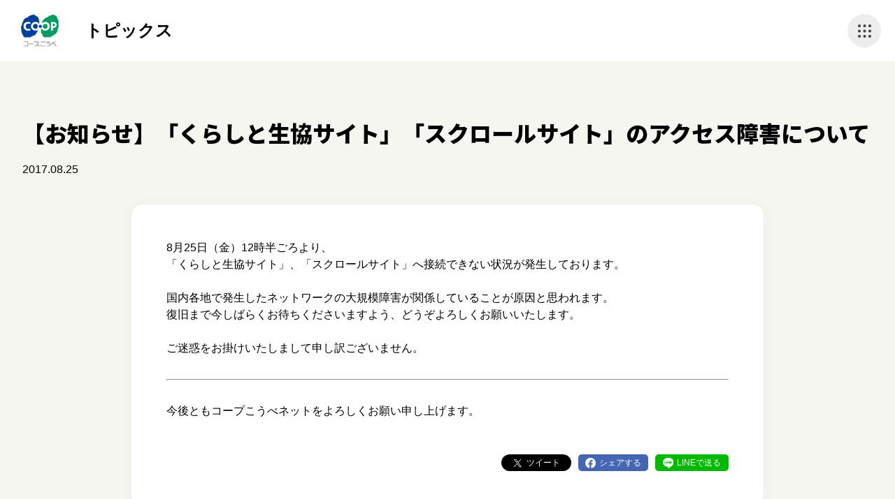

--- FILE ---
content_type: text/html
request_url: https://topics.coop-kobe.net/2017/08/post-1464.html
body_size: 11797
content:
<!DOCTYPE html>
<html lang="ja">
  <head>
  <!-- Google Tag Manager -->
  <script>(function(w,d,s,l,i){w[l]=w[l]||[];w[l].push({'gtm.start':
   new Date().getTime(),event:'gtm.js'});var f=d.getElementsByTagName(s)[0],
   j=d.createElement(s),dl=l!='dataLayer'?'&l='+l:'';j.async=true;j.src=
   'https://www.googletagmanager.com/gtm.js?id='+i+dl;f.parentNode.insertBefore(j,f);
   })(window,document,'script','dataLayer','GTM-MHP4PF');</script>
   <!-- End Google Tag Manager -->
    <!-- head開始直後 ここから-->
    <!-- head開始直後 ここまで-->
    <meta charset="UTF-8">
    <meta http-equiv="X-UA-Compatible" content="IE=edge">
    <meta name="viewport" content="width=device-width, initial-scale=1.0">
    <meta name="format-detection" content="telephone=no">
    <title>【お知らせ】「くらしと生協サイト」「スクロールサイト」のアクセス障害について | トピックス | コープこうべネット</title>
    <meta name="description" content="生活協同組合コープこうべのトピックスのページです。コープこうべネットは安全・安心を大切にする兵庫県の生協が運営するサイトです。個人宅配（こはい）を中心としたネットショッピング、コミュニティのサービスを提供しています。">
	
    <meta property="og:type" content="article">
    <meta property="og:url" content="">
    <meta property="og:site_name" content="コープこうべネット">
    <meta property="og:title" content="【お知らせ】「くらしと生協サイト」「スクロールサイト」のアクセス障害について | トピックス | コープこうべネット">
    <meta property="og:description" content="生活協同組合コープこうべのトピックスのページです。コープこうべネットは安全・安心を大切にする兵庫県の生協が運営するサイトです。個人宅配（こはい）を中心としたネットショッピング、コミュニティのサービスを提供しています。">
    <meta property="og:image" content="/img/ogp.png">
    <meta name="twitter:card" content="summary">
    <meta name="twitter:site" content="@coopkobenet">
    <link rel="icon" href="/img/favicon.ico">
    <link rel="apple-touch-icon" href="/img/apple-touch-icon.png">
    <link href="https://fonts.googleapis.com/css2?family=Noto+Sans+JP:wght@400;500;700;900&amp;family=Roboto:wght@500;900&amp;display=swap" rel="stylesheet">
    <link rel="stylesheet" href="/excludes/ck/bookcd/assets/css/style.css">
    <link rel="stylesheet" href="/css/topics_2023.css">
  </head><!-- head終了直前 ここから-->
  <!-- head終了直前 ここまで-->
  
  <body>
    <!-- body開始直後 ここから-->
    <!-- body開始直後 ここまで-->
        <!-- Google Tag Manager (noscript) -->
        <noscript><iframe src="https://www.googletagmanager.com/ns.html?id=GTM-MHP4PF"
        height="0" width="0" style="display:none;visibility:hidden"></iframe></noscript>
        <!-- End Google Tag Manager (noscript) -->
  
    <div id="fwCms_wrapper">
      <div class="l-wrap">
        <!-- header ここから-->
        <div class="fwCms_box frame_header" frame_id="header">
        <!--本ヘッダー ここから-->
        <header class="l-header">
          <h1 class="l-header__logo">
            <span><a href="https://www.coop-kobe.net/" target="_blank"><img src="/excludes/ck/assets/common/img/logo_coop.png" alt="コープこうべ"></a></span>
            <span><a href="https://topics.coop-kobe.net">トピックス</a></span>
          </h1>
          <div class="l-header__menu">
            <div class="l-header__button"><a class="l-header__button-navi" href="#">ナビゲーションを開く</a></div>
          </div>
          <nav class="l-navi">
            <div class="l-navi__body"><a class="l-navi__close" href="#"></a>
              <div class="l-navi-menu">
                <ul class="l-navi-menu__list">
                  <li class="l-navi-menu__item"><a class="l-navi-menu__link is-beginner" href="https://www.coop-kobe.net/guide/takuhai/index.html" target="_blank">初めての方へ</a></li>
                  <li class="l-navi-menu__item"><a class="l-navi-menu__link is-guide" href="https://www.coop-kobe.net/guide/index.html" target="_blank">ご利用ガイド</a></li>
                  <li class="l-navi-menu__item"><a class="l-navi-menu__link is-faq" href="https://faq.coop-kobe.net/" target="_blank">よくあるご質問</a></li>
                </ul>
              </div>
              <div class="l-navi-main">
                <ul class="l-navi-main__list">
                  <li class="l-navi-main__item"><a class="l-navi-main__link is-book" href="https://www.coop-kobe.net/bookcd/index.html" target="_blank">本・CD・DVD</a></li>
                  <li class="l-navi-main__item"><a class="l-navi-main__link is-gift" href="https://heart-ribbon.coop/shopping/Shop/691kobe/kobe_guide.html" target="_blank">コープのギフト</a></li>
                  <li class="l-navi-main__item"><a class="l-navi-main__link is-futon" href="https://www.coop-kobe-futon.com/" target="_blank">ふとんサービス</a></li>
                  <li class="l-navi-main__item"><a class="l-navi-main__link is-print" href="https://mall.myprint.co.jp/coop/anounce-4001/" target="_blank">はがきプリント</a></li>
                  <li class="l-navi-main__item"><a class="l-navi-main__link is-kyousai" href="https://www.kobe.coop.or.jp/kyosai/" target="_blank">コープ共済</a></li>
                  <li class="l-navi-main__item"><a class="l-navi-main__link is-insurance" href="https://ck.coop-kobe.net/assis/ins/" target="_blank">コープの保険</a></li>
                  <li class="l-navi-main__item"><a class="l-navi-main__link is-electric" href="https://denki.kobe.coop.or.jp/" target="_blank">コープでんき</a></li>
                  <li class="l-navi-main__item"><a class="l-navi-main__link is-maikuru" href="https://maikuru.coop-kobe.net/" target="_blank">夕食宅配「まいくる」</a></li>
                  <li class="l-navi-main__item"><a class="l-navi-main__link is-cleaning" href="https://www.kobe.coop.or.jp/group/coop-kankyo/" target="_blank">コープのおそうじ</a></li>
                  <li class="l-navi-main__item"><a class="l-navi-main__link is-reform" href="https://www.coop-sumai.com/" target="_blank">住まい／リフォーム</a></li>
                  <li class="l-navi-main__item"><a class="l-navi-main__link is-funeral" href="https://ck.coop-kobe.net/cleri/" target="_blank">お葬式（クレリ）</a></li>
                </ul>
                <p class="l-navi-main__more"><a href="#">すべてのサービスを見る</a></p>
              </div>
              <div class="l-navi-banner">
                <ul class="l-navi-banner__list">
                                    <li class="l-navi-banner__item is-wide"><a class="l-navi-banner__link" href="https://www.coop-kobe.net/ckapp/" target="_blank"><img class="l-navi-banner__img" src="/img/bnr_ckapp.png" alt="簡単注文♪イベントやクーポンも♪コープこうべアプリ"></a></li>
                                    <li class="l-navi-banner__item"><a class="l-navi-banner__link" href="https://www.e-kurashi.coop/shop/top/index.html" target="_blank"><img class="l-navi-banner__img" src="/img/bnr_kurashi.png" alt="くらしと生協"></a></li>
                                    <li class="l-navi-banner__item"><a class="l-navi-banner__link" href="https://www.scroll-fan.com/mall" target="_blank"><img class="l-navi-banner__img" src="/img/bnr_scroll.png" alt="GOOD LIFE モール【scroll】"></a></li>               </ul>
              </div>
            </div>
          </nav>
        </header><!--本ヘッダー ここまで-->
        </div>
        </div>
        <!-- header ここから-->
        
        <!-- main ここから-->
        <div class="fwCms_box frame_main" frame_id="main">
          <!-- メインコンポーネント ここから-->


            <main id="topics">
              <div class="topics__topheader">
                <h1 class="topics_post__ttl--top">【お知らせ】「くらしと生協サイト」「スクロールサイト」のアクセス障害について</h1>
                <p class="topics_post__ttl--date">2017.08.25</p>
               </div>

              <div class="topics_post__container">
                <div class="topics_post__main">


                <div class="topics_post__content">
                <p>8月25日（金）12時半ごろより、<br />「くらしと生協サイト」、「スクロールサイト」へ接続できない状況が発生しております。<br /><br />国内各地で発生したネットワークの大規模障害が関係していることが原因と思われます。<br />復旧まで今しばらくお待ちくださいますよう、どうぞよろしくお願いいたします。<br /><br />ご迷惑をお掛けいたしまして申し訳ございません。<br /><br /></p>
<hr />
<p><br />今後ともコープこうべネットをよろしくお願い申し上げます。</p>
                </div>

                <div class="post-sns">
                <a class="icon-twitter" href="//twitter.com/share?text=【お知らせ】「くらしと生協サイト」「スクロールサイト」のアクセス障害について&amp;url=https://topics.coop-kobe.net/2017/08/post-1464.html" rel="nofollow">ツイート</a>
                <a class="icon-fb" href="//www.facebook.com/share.php?u=https://topics.coop-kobe.net/2017/08/post-1464.html">シェアする</a>
                <a class="icon-line" href="//line.me/R/msg/text/?https://topics.coop-kobe.net/2017/08/post-1464.html">LINEで送る</a>        
                </div>



                </div>
              </div>

              <div class="topics-list__action">
              	<div class="topics-list__action-btn"><a href="/"><span>トピックス一覧へ戻る</span></a></div>
              </div>



            </main>
            <!-- //メインコンポーネント-->

        </div><!-- main ここまで -->
        <!-- footer ここから -->
        <div class="fwCms_box frame_footer" frame_id="footer">
          <!-- 本フッター ここから-->
          
          <footer class="l-footer">
          <p class="l-footer__logo"><a href="https://www.kobe.coop.or.jp/" target="_blank"><img src="/excludes/ck/bookcd/assets/img/common/logo_coop_txt.svg" alt=""></a></p>
            <ul class="l-footer__menu">
              <li class="l-footer__item"><a class="l-footer__link" href="https://faq.coop-kobe.net/" target="_blank">よくあるご質問</a></li>
              <li class="l-footer__item"><a class="l-footer__link" href="https://faq.coop-kobe.net/faq_detail.html?id=23&amp;category=28&amp;page=1" target="_blank">お問い合わせ</a></li>
              <li class="l-footer__item"><a class="l-footer__link" href="https://faq.coop-kobe.net/faq_detail.html?id=200&amp;category=22&amp;page=1" target="_blank">個人情報取扱について</a></li>
              <li class="l-footer__item"><a class="l-footer__link" href="https://faq.coop-kobe.net/faq_detail.html?id=204&amp;category=&amp;page=1" target="_blank">特定商取引に基づく表示</a></li>
            </ul><small class="l-footer__copyright">&copy; Consumers Co-operative Kobe</small>
          </footer><!-- 本フッター ここまで-->
          
        </div><!-- footer ここまで-->
        
        
      </div>
    </div>
<script src="/excludes/ck/bookcd/assets/js/lib.js"></script>
<script src="/excludes/ck/bookcd/assets/js/common.js"></script><!-- body終了直前 ここから-->
    <!-- body終了直前 ここまで-->
  </body>
</html>

--- FILE ---
content_type: text/css
request_url: https://topics.coop-kobe.net/css/topics_2023.css
body_size: 14316
content:
body {
  font-family: YakuHanJPs, "Hiragino Kaku Gothic ProN", "Hiragino Sans", Meiryo, "Helvetica Neue", Arial, sans-serif;
}
.cl_red {
  color: #cc0000;
}

.l-header__logo span {
  width: 38px;
}
@media screen and (min-width: 768px), print {
  .l-header__logo span {
    display: block;
    width: 72px;
  }
  .l-header__logo span:nth-child(1) {
    width: 72px;
  }
}
.l-header__logo span + span {
  display: block;
  font-size: 1.5rem;
  margin-left: 12px;
  font-weight: 700;
  color: inherit;
  width: auto;
  text-decoration: none;
}
@media screen and (min-width: 768px), print {
  .l-header__logo span + span {
    margin-left: 20px;
    color: #000;
    font-size: 2.4rem;
  }
}

.l-header__logo span + span a {
  width: auto;
  color: #000;
  text-decoration: none;
}

#topics {
  padding: 30px 0 50px;
  background: #F6F6F1;
}
@media screen and (min-width: 768px), print {
  #topics {
    padding: 60px 30px 80px;
  }
}



@media screen and (min-width: 768px), print {
  .topics__topheader {
      padding: 15px 0 0 0;
      max-width: 1216px;
      margin: 0 auto 32px;
  }
  .topics__topheader:has(+.topics_post__container) {
    max-width: 904px;
  }
}



/* ttl */
.topics__topheader {
  margin-bottom: 15px;
}
@media screen and (min-width: 768px), print {
  .topics__topheader {
    margin-bottom: 38px;
  }
}
.topics__ttl--top {
  padding-left: 20px;
  margin-bottom: 20px;
  font-family: YakuHanJPs, "Noto Sans JP", sans-serif;
  font-size: 2rem;
  line-height: 1.6;
  font-weight: 900;
}
@media screen and (min-width: 768px), print {
  .topics__ttl--top {
    padding-left: 0;
    margin-bottom: 30px;
    font-size: 3.2rem;
  }
}



@media screen and (min-width: 1160px), print {
  #topics .topics__container {
    display: flex;
    max-width: 1216px;
    margin: auto;
  }
}

.topics__main {
  padding: 22px 0 22px;
  background: #FFFFFF;
  box-shadow: 0px 3px 20px rgb(0 0 0 / 5%);
  font-size: 1.6rem;
  line-height: 1.75;
}


@media screen and (min-width: 1160px), print {
  .topics__main {
    width: 74.3421052632%;
    max-width: 904px;
  }
}



@media screen and (min-width: 768px), print {
  .topics__main {
    padding: 40px 0 50px;
    border-radius: 16px;
  }
}



@media screen and (min-width: 768px), print {
  .topics-info__list {
    padding: 0 50px;
  }
}

.topics-info__list-item {
  border-bottom: 1px solid #E8E8E8;
}

.topics-info__list-item:last-child {
  border: none;
}


/* more */
.list li.is-hidden {
  visibility: hidden;
  opacity: 0;
  height: 0;
  margin: 0 10px;
  padding: 0;
  border: none;
}




.topics-info__list-link {
  position: relative;
  top: 0;
  left: 0;
  display: block;
  padding: 15px 30px 15px 0;
  margin: 0 15px;
  text-decoration: none;
}
.topics-info__list-link::after {
  content: "";
  display: block;
  position: absolute;
  top: 50%;
  right: 0;
  width: 14px;
  height: 14px;
  -webkit-transform: translateY(-50%);
          transform: translateY(-50%);
  background: url(/excludes/ck/assets/common/img/icon_arrow-right-neutralgray.svg) center center no-repeat;
  background-size: contain;
}
@media screen and (min-width: 768px), print {
  .topics-info__list-link {
    display: flex;
    align-items: center;
    margin: 0;
    padding: 20px 30px 20px 0;
  }
  .topics-info__list-link::after {
    width: 18px;
    height: 18px;
  }
}

.topics-info__list-date {
  display: block;
  color: #888888;
}
@media screen and (min-width: 768px), print {
  .topics-info__list-date {
    margin-right: 28px;
    width: 110px;
  }
}

.topics-info__list-text {
  display: block;
  margin-top: 4px;
  color: #000000;
}
@media screen and (min-width: 768px), print {
  .topics-info__list-text {
    flex: 1;
    margin: 0;
  }
}


.topics-info__action {
  padding: 0 15px;
  margin: 20px 0 0;
  width: 100%;
}
@media screen and (min-width: 768px), print {
  .topics-info__action {
    padding: 0;
    margin: 30px auto 0;
  }
}

.topics-info__action-btn {
  cursor: pointer;
  margin: auto;
  -webkit-appearance: none;
     -moz-appearance: none;
          appearance: none;
  outline: none;
  display: flex;
  align-items: center;
  justify-content: center;
  position: relative;
  height: 62px;
  width: 100%;
  max-width: 343px;
  border: #4D3E2B solid 2px;
  border-radius: 35px;
  color: #4D3E2B;
  font-size: 1.6rem;
  font-weight: bold;
  font-family: YakuHanJPs, "Noto Sans JP", sans-serif;
  text-decoration: none;
}
.topics-info__action-btn::after {
  margin: 0 0 0 0.5em;
  content: "";
  display: block;
  width: 8px;
  height: 14px;
  -webkit-transform: translateY(12%) rotate(90deg);
          transform: translateY(12%) rotate(90deg);
  background: url(/topics/img/icon_arrow-right.svg) center center no-repeat;
  background-size: contain;
}

.topics__sub {
  padding: 18px 15px 0;
}


@media screen and (min-width: 1160px), print {
  .topics__sub {
    display: block;
    width: 21.3815789474%;
    max-width: 260px;
    margin-left: auto;
    padding: 0;
  }
}

.topics__sub .topics__sub__ttl {
  margin: 0 0 20px;
  padding: 0 0 15px;
  font-size: 1.8rem;
  font-weight: bold;
  border-bottom: 1px solid #E6DFD9;
}
.topics__sub .topics__sub__list {
  font-size: 1.6rem;
}
.topics__sub .topics__sub__list a {
  display: block;
  margin-bottom: 15px;
  color: #000;
  text-decoration: none;
  padding: 5px 15px;
  border-radius: 30px;
}

.topics__sub .topics__sub__list a.current {
  background: #EBEADF;
  color: #453D33;
  font-weight: bold;
  padding: 15px;

}

/* post */
.topics_post__ttl--top {
  padding-left: 20px;
  margin-bottom: 10px;
  font-family: YakuHanJPs, "Noto Sans JP", sans-serif;
  font-size: 2rem;
  line-height: 1.6;
  font-weight: 900;
}
@media screen and (min-width: 768px), print {
  .topics_post__ttl--top {
    padding-left: 0;
    margin-bottom: 15px;
    font-size: 3.2rem;
  }
}
.topics_post__ttl--date {
  font-size: 1.6rem;
  padding-left: 20px;
}
@media screen and (min-width: 768px), print {
  .topics_post__ttl--date {
    padding-left: 0;
  }
}

@media screen and (min-width: 1160px), print {
  .topics_post__container {
    display: flex;
    max-width: 1216px;
    margin: auto;
  }
}

.topics_post__main {
  overflow: hidden;
  border-radius: 0;
  margin-bottom: 30px;
  padding: 22px;
  background: #FFFFFF;
  box-shadow: 0px 3px 20px rgb(0 0 0 / 5%);
}


@media screen and (min-width: 1160px), print {
  .topics_post__main {
    width: 100%;
    max-width: 904px;
    margin: 0 auto 30px;
  }
}
@media screen and (min-width: 768px), print {
  .topics_post__main {
    padding: 50px;
    border-radius: 16px;
  }
}

.topics_post_footer {
  overflow: hidden;
  max-width: 1216px;
  margin: auto;
  padding: 0 15px;
}

.topics_post_footer a {
  position: relative;
  top: 0;
  left: 0;
  font-size: 1.4rem;
  font-weight: bold;
  color: #070707;
  text-decoration: none;
}
.topics_post_footer a.prev {
  float: left;
  padding: 0 0 0 1em;
}
.topics_post_footer a.next {
  float: right;
  padding: 0 1em 0 0;
}
.topics_post_footer a.prev::after {
  content: "";
  display: block;
  position: absolute;
  top: 50%;
  left: 0;
  width: 6px;
  height: 10px;
  background: url(/excludes/ck/assets/common/img/icon_arrow-left.svg) center center no-repeat;
  background-size: contain;
  -webkit-transform: translateY(-50%);
  transform: translateY(-50%);
}
.topics_post_footer a.next::after {
  content: "";
  display: block;
  position: absolute;
  top: 50%;
  right: 0;
  width: 6px;
  height: 10px;
  background: url(/excludes/ck/assets/common/img/icon_arrow-right.svg) center center no-repeat;
  background-size: contain;
  -webkit-transform: translateY(-50%);
  transform: translateY(-50%);
}

@media screen and (min-width: 768px), print {
  .topics_post_footer {
    padding: 0;
  }
}




.topics-list__action {
  padding: 0 15px;
  margin: 20px 0 0;
  width: 100%;
}
@media screen and (min-width: 768px), print {
  .topics-list__action {
    padding: 0;
    margin: 30px auto 0;
  }
}

.topics-list__action-btn {
  cursor: pointer;
  margin: auto;
  -webkit-appearance: none;
     -moz-appearance: none;
          appearance: none;
  outline: none;
  display: flex;
  align-items: center;
  justify-content: center;
  position: relative;
  height: 62px;
  width: 100%;
  max-width: 343px;
  font-family: YakuHanJPs, "Noto Sans JP", sans-serif;
}

.topics-list__action-btn a {
  display: flex;
  justify-content: center;
  align-items: center;
  width: 100%;
  height: 60px;
  background-color: #60523F;
  border: 2px solid #60523F;
  border-radius: 30px;
  color: #FFF;
  font-size: 1.7rem;
  font-weight: bold;
  text-decoration: none;
}



/* post style */
#topics .topics_post__content img {
  max-width: 100%;
  height: auto;
}
#topics .topics_post__content strong {
  font-weight: bold;
}
#topics .topics_post__content em {
  color: #E20703;
  font-weight: bold;
}

#topics .topics_post__content ol {
  margin: 1em 0;
  list-style-type: decimal;
}

#topics .topics_post__content ol li {
  list-style-type:inherit;
  margin-left: 2em;
}

#topics .topics_post__content ul {
  margin: 1em 0;
}
#topics .topics_post__content ul li{
  list-style-type: disc;
  margin-left: 2em;
}




#topics .topics_post__content h1{
  display: block;
  font-family: "Noto Sans JP", sans-serif;
  font-size: 2rem;
  font-weight: bold;
  margin-block-start: 0.67em;
  margin-block-end: 0.67em;
  margin-inline-start: 0px;
  margin-inline-end: 0px;
}

@media screen and (min-width: 1160px), print {
  #topics .topics_post__content h1{
    font-size: 3.2rem;
  }
}

#topics .topics_post__content h2{
  font-family: "Noto Sans JP", sans-serif;
  font-size: 1.8rem;
  font-weight: bold;
  margin-block-start: 0.83em;
  margin-block-end: 0.83em;
  margin-inline-start: 0px;
  margin-inline-end: 0px;
}

@media screen and (min-width: 1160px), print {
  #topics .topics_post__content h2{
    font-size: 2.4rem;
  }
}

#topics .topics_post__content h3{
  font-family: "Noto Sans JP", sans-serif;
  font-size: 1.6rem;
  font-weight: bold;
  margin-block-start: 1em;
  margin-block-end: 1em;
  margin-inline-start: 0px;
  margin-inline-end: 0px;
}

@media screen and (min-width: 1160px), print {
  #topics .topics_post__content h3{
    font-size: 1.8rem;
  }
}

#topics .topics_post__content h4{
  font-family: "Noto Sans JP", sans-serif;
  font-size: 1.6rem;
  font-weight: bold;
  margin-block-start: 1.33em;
  margin-block-end: 1.33em;
  margin-inline-start: 0px;
  margin-inline-end: 0px;
}
@media screen and (min-width: 1160px), print {
  #topics .topics_post__content h4{
    font-size: 1.8rem;
  }
}

#topics .topics_post__content h5 {
  font-family: "Noto Sans JP", sans-serif;
  font-size: 1.4rem;
  font-weight: bold;
  margin-block-start: 1.67em;
  margin-block-end: 1.67em;
  margin-inline-start: 0px;
  margin-inline-end: 0px;
}
@media screen and (min-width: 1160px), print {
  #topics .topics_post__content h5{
    font-size: 1.6rem;
  }
}
#topics .topics_post__content h6 {
  font-family: "Noto Sans JP", sans-serif;
  font-size: 1.4rem;
  font-weight: bold;
  margin-block-start: 2.33em;
  margin-block-end: 2.33em;
  margin-inline-start: 0px;
  margin-inline-end: 0px;
  font-weight: normal;
}






#topics .post-sns {
  float: none;
  display: flex;
  align-items: center;
  justify-content: center;
  margin-top: 50px;
}
#topics .post-sns .icon-fb {
  display: flex;
  justify-content: center;
  align-items: center;
  width: 100px;
  border-radius: 5px;
  margin: 0 10px 0 0;
  padding: 3px 10px;
  text-align: center;
  font-size: 12px;
  color: #FFF;
  background: #4367b3;
  /*
  background: url(../img/icon-fb.png) 5px 50% no-repeat #4367b3;
  -webkit-background-size: 20px;
       -o-background-size: 20px;
          background-size: 20px;
  */
  cursor: pointer;
  text-decoration: none !important;
}
#topics .post-sns .icon-fb::before {
  content: '';
  display: inline-block;
  width: 15px;
  height: 15px;
  margin-right: 5px;
  background-image: url(/img/sns_fb.png);
  background-size: cover;
}
#topics .post-sns .icon-twitter {
  display: flex;
  justify-content: center;
  align-items: center;
  width: 100px;
  border-radius: 15px;
  margin: 0 10px 0 0;
  padding: 3px 10px;
  text-align: center;
  font-size: 12px;
  color: #FFF;
  background: #000;
  cursor: pointer;
  text-decoration: none !important;
}
#topics .post-sns .icon-twitter::before {
  content: '';
  display: inline-block;
  width: 15px;
  height: 15px;
  margin-right: 5px;
  background-image: url(/img/sns_x.svg);
  background-size: cover;
}
#topics .post-sns .icon-line {
  display: flex;
  justify-content: center;
  align-items: center;
  width: 105px;
  border-radius: 5px;
  margin: 0;
  padding: 3px 10px;
  text-align: center;
  font-size: 12px;
  color: #FFF;
  background: #00b900;
  /*
  background: url(../img/icon-line.png) 5px 50% no-repeat #00b900;
  -webkit-background-size: 20px;
       -o-background-size: 20px;
          background-size: 20px;
  */
  cursor: pointer;
  text-decoration: none !important;
}
#topics .post-sns .icon-line::before {
  content: '';
  display: inline-block;
  width: 15px;
  height: 15px;
  margin-right: 5px;
  background-image: url(/img/sns_line.png);
  background-size: cover;
}

@media screen and (min-width: 768px), print {
  #topics .post-sns {
    float: right;
  }
}

.l-footer__copyright {
  font-family: YakuHanJPs, "Hiragino Kaku Gothic ProN", "Hiragino Sans", Meiryo, "Helvetica Neue", Arial, sans-serif;
}

.l-navi-menu + .l-navi-banner .l-navi-banner__list {
  gap: 16px;
}

.l-navi-menu + .l-navi-banner .l-navi-banner__list .l-navi-banner__item {
  width: 152px;
  overflow: hidden;
  border: #E0E0E0 1px solid;
  border-radius: 6px;
}

.l-navi-menu + .l-navi-banner .l-navi-banner__list .l-navi-banner__item.is-book {
  background-image: url(/img/bnr_bookcd_on_2503.png);
  background-size: cover;
}

.l-navi-menu + .l-navi-banner .l-navi-banner__list .l-navi-banner__item.is-gift {
  background-image: url(/img/bnr_gift_on_2503.png);
  background-size: cover;
}

.l-navi-menu + .l-navi-banner .l-navi-banner__list .l-navi-banner__item.is-book:hover img,
.l-navi-menu + .l-navi-banner .l-navi-banner__list .l-navi-banner__item.is-gift:hover img {
  opacity: 0;
}

.l-navi-banner + .l-navi-main {
  margin-top: 0;
  border-top: none;
}

.l-navi-banner + .l-navi-main .l-navi-main__item:nth-of-type(n+5) {
  display: none;
}

.l-navi-banner + .l-navi-main .is-open .l-navi-main__item:nth-of-type(n+5) {
  display: block;
}


--- FILE ---
content_type: image/svg+xml
request_url: https://topics.coop-kobe.net/excludes/ck/bookcd/assets/img/common/icon_faq.svg
body_size: 2931
content:
<svg xmlns="http://www.w3.org/2000/svg" xmlns:xlink="http://www.w3.org/1999/xlink" width="30" height="29.852" viewBox="0 0 30 29.852">
  <defs>
    <clipPath id="clip-path">
      <rect id="長方形_3204" data-name="長方形 3204" width="30" height="29.852" fill="none" stroke="#fff" stroke-width="0.2"/>
    </clipPath>
  </defs>
  <g id="グループ_6250" data-name="グループ 6250" transform="translate(0 0)">
    <g id="グループ_6249" data-name="グループ 6249" transform="translate(0 0)" clip-path="url(#clip-path)">
      <path id="パス_4856" data-name="パス 4856" d="M22.964,12.927A11.524,11.524,0,0,0,4.433,2.437,11.525,11.525,0,0,0,2.4,18.557L1.052,24.164a.954.954,0,0,0-.027.228A.973.973,0,0,0,2,25.365a1.011,1.011,0,0,0,.47-.12l5.189-2.87a11.525,11.525,0,0,0,15.308-9.449M4.4,18.546a.982.982,0,0,0-.2-.856A9.586,9.586,0,0,1,11.525,1.924h.015a9.587,9.587,0,0,1,3.742,18.411,9.523,9.523,0,0,1-7.335.067.971.971,0,0,0-.838.049l-3.65,2.026Z" transform="translate(0 0.001)" fill="#020101" stroke="#fff" stroke-width="0.2"/>
      <path id="パス_4857" data-name="パス 4857" d="M7.021,10.578a1.457,1.457,0,0,0,0,2.082,1.436,1.436,0,0,0,1.025.43h.016v0h.01a1.437,1.437,0,0,0,.727-.2,1.534,1.534,0,0,0,.535-.528A1.443,1.443,0,0,0,9.1,10.58a1.472,1.472,0,0,0-2.076,0" transform="translate(3.18 4.904)" fill="#020101" stroke="#fff" stroke-width="0.2"/>
      <path id="パス_4858" data-name="パス 4858" d="M5.339,7.153H7.222A.283.283,0,0,0,7.5,6.892a1.613,1.613,0,0,1,.246-.745,1.456,1.456,0,0,1,.577-.5,1.723,1.723,0,0,1,.75-.171H9.1a1.68,1.68,0,0,1,.749.176,1.329,1.329,0,0,1,.743,1.24,1.547,1.547,0,0,1-.156.693,1.963,1.963,0,0,1-.43.575,3.994,3.994,0,0,1-.641.485,4.7,4.7,0,0,0-.946.756,2.787,2.787,0,0,0-.608,1.106A6.19,6.19,0,0,0,7.6,12.284v.153a.285.285,0,0,0,.286.286H9.623a.286.286,0,0,0,.286-.286v-.157a3.337,3.337,0,0,1,.147-1.026,1.88,1.88,0,0,1,.424-.7,3.89,3.89,0,0,1,.77-.605,4.719,4.719,0,0,0,.992-.78A3.14,3.14,0,0,0,12.9,8.151a3.339,3.339,0,0,0,.231-1.286,3.258,3.258,0,0,0-.518-1.854,3.362,3.362,0,0,0-1.434-1.2,5.031,5.031,0,0,0-1.99-.417H9.021a4.845,4.845,0,0,0-1.925.4A3.406,3.406,0,0,0,5.629,5.005a3.551,3.551,0,0,0-.575,1.861.286.286,0,0,0,.285.286" transform="translate(2.442 1.638)" fill="#020101" stroke="#fff" stroke-width="0.2"/>
      <path id="パス_4859" data-name="パス 4859" d="M23.891,21.086A10.141,10.141,0,0,0,22.058,7a9.986,9.986,0,0,0-2-1.186l-.28-.129.074.3A13.019,13.019,0,0,1,20.2,8.1l.006.073.061.04a8.069,8.069,0,0,1,1.759,11.977,1.016,1.016,0,0,0-.211.887l.725,3.02-2.816-1.562a1.006,1.006,0,0,0-.865-.052,8.139,8.139,0,0,1-7.911-1.046L10.89,21.4l-.07.019a12.7,12.7,0,0,1-2.1.4l-.307.031.214.219a9.773,9.773,0,0,0,.98.887,10.074,10.074,0,0,0,9.551,1.579l4.411,2.44a.772.772,0,0,0,.117.046l.076.025a.7.7,0,0,0,.276.055,1.146,1.146,0,0,0,.142.009.826.826,0,0,0,.555-.2,1.074,1.074,0,0,0,.329-.819,1.085,1.085,0,0,0-.027-.236Z" transform="translate(4.064 2.749)" fill="#020101" stroke="#fff" stroke-width="0.2"/>
    </g>
  </g>
</svg>


--- FILE ---
content_type: image/svg+xml
request_url: https://topics.coop-kobe.net/excludes/ck/bookcd/assets/img/common/icon_navi-insurance.svg
body_size: 820
content:
<svg id="Icon__insurance" data-name="Icon_ insurance" xmlns="http://www.w3.org/2000/svg" width="20" height="20" viewBox="0 0 20 20">
  <rect id="長方形_3149" data-name="長方形 3149" width="20" height="20" fill="#fff" opacity="0"/>
  <g id="icon_insurance" transform="translate(0.375 0.426)">
    <path id="パス_4786" data-name="パス 4786" d="M9.805.574A3.054,3.054,0,1,1,6.751,3.628,3.05,3.05,0,0,1,9.805.574m8.166,14.483L15.93,10.274a3.5,3.5,0,0,0-2.041-2.251,8.966,8.966,0,0,0-4.083-.879,9.087,9.087,0,0,0-4.083.879,3.6,3.6,0,0,0-2.041,2.251L1.64,15.057c-.235.993,2.429,2.145,4.215,2.8a11.368,11.368,0,0,0,7.92,0c1.787-.66,4.451-1.811,4.2-2.8M13.2,14.618l-3.391,3.47-3.391-3.47A2.089,2.089,0,0,1,5.84,13.18a2.012,2.012,0,0,1,1.983-2.032,1.94,1.94,0,0,1,1.408.6l.575.585.575-.6a1.969,1.969,0,0,1,1.408-.6,2.006,2.006,0,0,1,1.983,2.032A2.072,2.072,0,0,1,13.2,14.618Z"/>
  </g>
</svg>


--- FILE ---
content_type: application/javascript
request_url: https://topics.coop-kobe.net/excludes/ck/bookcd/assets/js/common.js
body_size: 2437
content:
let BOOKCD = {};

// COMMON
// =====================================================
BOOKCD.COMMON = {
  // setting: {
  //   windowScroll: 0
  // },

  init: function(){
    this.NAVI.init();
    // this.setting.windowScroll = $(window).scrollTop();
    // this.ENVIRONMENT.init();
    // this.COMPONENT.init();
  },

  scroll: function(){
    // var s = $(window).scrollTop();
    // this.setting.windowScroll = s;

    // if($('.l-wrap.list').length){ BOOKCD.LIST.scroll(s); }
  },

  resize: function(){
  }
}

BOOKCD.COMMON.NAVI = {
  init: function(){
    $('.l-header__button-navi').on('click', function(){
      $('.l-navi').addClass('is-show');
      return false;
    });

    $('.l-navi-main__more').on('click', function(){
      $('.l-navi-main__list').addClass('is-open');
      $(this).remove();
      return false;
    });

    $('.l-navi__close').on('click', function(){
      $('.l-navi').removeClass('is-show');
      return false;
    });

    $(document).on('click', function(event) {
      if(!$(event.target).closest('.l-navi__body').length && $('.l-navi').hasClass('is-show')){
        $('.l-navi').removeClass('is-show');
        return false;
      }
    });
  }
}



// METHOD
// =====================================================
BOOKCD.METHOD = {
  init: function(){
    $('.js-tab').on('click', function(){
      let num = $(this).index('.js-tab');
      $('.js-tabBody').removeClass('is-show');
      $('.js-tabBody').eq(num).addClass('is-show');
      // $('.js-tabBody').eq(0).addClass('is-show');
    });
  }
}



// STORE
// =====================================================
BOOKCD.STORE = {
  init: function(){
    $('.js-area').on('change', function(){
      let val = $(this).val();
      $('.js-areadetail .c-select').removeClass('is-show');
      $('.js-areadetail .c-select').eq(val).addClass('is-show');
    });

    $('.js-areasearch').on('click', function(){
      let num = $('.selectstore__area.js-areadetail .c-select.is-show .js-area2').val();
      $('.selectstore__body').removeClass('is-show');
      $('.selectstore__body').eq(num).addClass('is-show');
      return false;
    });
  }
}



// INIT
// =====================================================
$(function(){
  BOOKCD.COMMON.init();
  if($('.bookcd_method').length){ BOOKCD.METHOD.init(); }
  if($('.bookcd_store').length){ BOOKCD.STORE.init(); }

  $(window).on('scroll', function(){
    BOOKCD.COMMON.scroll();
  });

  $(window).on('resize', function(){
    BOOKCD.COMMON.resize();
  });
});




--- FILE ---
content_type: image/svg+xml
request_url: https://topics.coop-kobe.net/excludes/ck/bookcd/assets/img/common/icon_navi-more.svg
body_size: 519
content:
<svg id="Icon_list-square" xmlns="http://www.w3.org/2000/svg" width="16" height="16" viewBox="0 0 16 16">
  <rect id="長方形_3150" data-name="長方形 3150" width="16" height="16" fill="#fff" opacity="0"/>
  <path id="パス_5320" data-name="パス 5320" d="M9.193,17.931h8.228V16.286H9.193Zm0-4.937H14.13V11.349H9.193Zm0-6.583V8.057h9.874V6.412ZM5.9,6a1.235,1.235,0,0,0,0,2.469h0A1.235,1.235,0,0,0,5.9,6Zm0,4.937a1.235,1.235,0,1,0,1.235,1.234A1.234,1.234,0,0,0,5.9,10.937Zm0,4.937a1.235,1.235,0,1,0,1.235,1.234A1.234,1.234,0,0,0,5.9,15.874Z" transform="translate(-3.868 -4.401)"/>
</svg>


--- FILE ---
content_type: image/svg+xml
request_url: https://topics.coop-kobe.net/excludes/ck/bookcd/assets/img/common/icon_close.svg
body_size: 413
content:
<svg xmlns="http://www.w3.org/2000/svg" width="16" height="15.999" viewBox="0 0 16 15.999">
  <path id="icon_closed" d="M18.087,3.077l-.5-.5a.835.835,0,0,0-1.18,0L10.332,8.651,4.257,2.576a.835.835,0,0,0-1.18,0l-.5.5a.835.835,0,0,0,0,1.18l6.075,6.075L2.576,16.406a.835.835,0,0,0,0,1.18l.5.5a.835.835,0,0,0,1.18,0l6.075-6.075,6.075,6.075a.835.835,0,0,0,1.18,0l.5-.5a.835.835,0,0,0,0-1.18l-6.075-6.075,6.075-6.075A.833.833,0,0,0,18.087,3.077Z" transform="translate(-2.332 -2.332)"/>
</svg>


--- FILE ---
content_type: image/svg+xml
request_url: https://topics.coop-kobe.net/excludes/ck/bookcd/assets/img/common/logo_coop_txt.svg
body_size: 10013
content:
<svg xmlns="http://www.w3.org/2000/svg" width="300" height="45.685" viewBox="0 0 300 45.685">
  <g id="logo_coop_txt" transform="translate(0.024 0.004)">
    <path id="パス_2" data-name="パス 2" d="M58.74,16.33H60.1a2.85,2.85,0,1,1,0,5.7H58.74Z" transform="translate(4.648 1.3)" fill="#009b63"/>
    <path id="パス_4" data-name="パス 4" d="M45.2,26.791a4.85,4.85,0,1,0-4.775-4.85,4.85,4.85,0,0,0,4.775,4.85Z" transform="translate(3.052 1.368)" fill="#009b63"/>
    <path id="パス_5" data-name="パス 5" d="M26.807,26.791A4.818,4.818,0,1,0,23.4,25.364a4.85,4.85,0,0,0,3.411,1.426Z" transform="translate(1.662 1.368)" fill="#004098"/>
    <g id="グループ_16" data-name="グループ 16">
      <path id="パス_1" data-name="パス 1" d="M33.5,30.4h0a19.465,19.465,0,0,1-1.893,5.212c-.538,1.219-.968.593-1.549,1.845a3.343,3.343,0,0,1-1.237,1.586c-.979,1.683-1.3,2.827-3.226,2.87s-5.431,2.158-6.259,3.054-2.57.885-4.452.335-4.022.216-5.248.324-3.581-.151-4.259-1.543a14.426,14.426,0,0,0-1.731-2.913,1.838,1.838,0,0,1-.366-.993c-.215-1.619-.688-1.726-1.075-2.622s-1.129-.863-1.129-1.942a8.66,8.66,0,0,0-.226-1.953A8.346,8.346,0,0,1,.5,29.187C.765,27.417.41,28.194,0,25.9a4.78,4.78,0,0,1,1.183-3.669H5.046a7.578,7.578,0,0,0-.054.993A8.7,8.7,0,0,0,13.6,32a12.416,12.416,0,0,0,4.775-.712V27.957h0a6.51,6.51,0,0,1-3.829.8,5.4,5.4,0,0,1,0-10.79,12.255,12.255,0,0,1,3.839.6V15.105a12.641,12.641,0,0,0-4.743-.7c-4.431,0-8.6,3.183-8.6,7.78H1.206a6.727,6.727,0,0,1,.505-.593c-.215-.95.14-1.133.14-1.133a8.731,8.731,0,0,1,1.075-4.316,18.043,18.043,0,0,0,1.527-3.69c2.1-5.816,6.947-6.41,6.947-6.41a2.643,2.643,0,0,0,1.914-1.025C14.553,3.063,15.381,3.2,15.381,3.2a5.779,5.779,0,0,0,2.065-1.079C19.919.452,20.435.711,20.435.711c2.5,0,1.226-.259,3.506-.583s2.893,0,4.667,1.619,2.4,1.694,2.4,1.694a4.558,4.558,0,0,1,3.409,3.572c.215,1.8.581,2.061.581,2.061a9.657,9.657,0,0,1,.925,1.716c.667,2.708.2,3.561.2,3.561a2.294,2.294,0,0,0-.172,1.414,3.084,3.084,0,0,1-.3,2.46h0a8.6,8.6,0,0,0-15.745,4.964,8.7,8.7,0,0,0,8.6,8.783C32.437,32,32.545,31.291,33.5,30.4Z" transform="translate(0 0.001)" fill="#004098"/>
      <path id="パス_3" data-name="パス 3" d="M68.179,20.276v.248a5.764,5.764,0,0,1-5.711,5.805H60.414v5.59H56.542V14.654h5.926a5.741,5.741,0,0,1,5.711,5.622h3.56a12.093,12.093,0,0,1,0-4.651,5.293,5.293,0,0,0-.323-3.647,4.953,4.953,0,0,1-.581-1.77A4.927,4.927,0,0,0,69.6,7.6a6.272,6.272,0,0,1-.968-2.622s-.4-2.234-4.5-3.9c0,0-3.484-1.91-5.635-.658a5.492,5.492,0,0,1-.936.259,3.062,3.062,0,0,0-1.377.734,2.523,2.523,0,0,1-1.344.593s-1.075-.119-3.226,1.575a18.455,18.455,0,0,0-2.248,1.586A9.726,9.726,0,0,1,46.25,6.475c-.538.119-1.484.227-2.893,2.471s-1.42,1.77-1.957,2.158a3.236,3.236,0,0,0-1.882,2.471c-.505,2.029-.871,2.687-.613,4.014v.054a8.593,8.593,0,0,1,6.657-3.237,8.785,8.785,0,0,1,0,17.556,8.6,8.6,0,0,1-7.3-4.111h0s-1.635,1.079-.979,4.014a2.89,2.89,0,0,1,.075,2.158,3.428,3.428,0,0,0,.9,3.237,10.688,10.688,0,0,1,1.774,3.831s.473,2.913,2.538,3.237c0,0,.247,0,1.075.734,0,0,.29.626,2.861.291a14.686,14.686,0,0,1,6.851-.248,2.769,2.769,0,0,0,3.57-.863s.764-1.554,4.42-2.547a2.176,2.176,0,0,0,1.85-1.619s.4-1.079,2.28-1.252c0,0,1.516-.3,2.2-2.762a3.819,3.819,0,0,1,1.194-1.586s1.075-.7.871-3.237a16.424,16.424,0,0,1,1.075-4.133,16.692,16.692,0,0,1,.753-2.5,4.611,4.611,0,0,0,.258-3.723,6.177,6.177,0,0,1-.129-.615" transform="translate(2.803)" fill="#009b63"/>
      <path id="パス_6" data-name="パス 6" d="M35.858,25.172a3.151,3.151,0,1,0-3.108-3.151,3.119,3.119,0,0,0,3.108,3.151Z" transform="translate(2.473 1.503)" fill="#004098"/>
    </g>
    <path id="パス_7" data-name="パス 7" d="M179.31,15.03v1.764h12.658V29.161H179.31v1.774h14.433V15.03Z" transform="translate(14.208 1.217)" fill="#686d71"/>
    <rect id="長方形_1" data-name="長方形 1" width="13.508" height="1.764" transform="translate(211.096 23.365)" fill="#686d71"/>
    <rect id="長方形_2" data-name="長方形 2" width="14.873" height="1.764" transform="translate(226.274 16.264)" fill="#686d71"/>
    <path id="パス_8" data-name="パス 8" d="M211.8,29.26v1.549c5.205,0,12.572-4.571,12.572-14.1h-2.011C222.361,26.389,215.091,29.26,211.8,29.26Z" transform="translate(16.777 1.348)" fill="#686d71"/>
    <path id="パス_9" data-name="パス 9" d="M231,15.1v1.764h10.582c-.054.258-1.011.559-1.312.559v1.57a4.237,4.237,0,0,0,3.882-3.893Z" transform="translate(18.43 1.199)" fill="#686d71"/>
    <path id="パス_10" data-name="パス 10" d="M231.291,23.45c-2.721,6.625,11.421,5.227,13.368,5.076v1.516c-3.226.957-18.627.624-14.357-6.592Z" transform="translate(18.322 1.869)" fill="#686d71"/>
    <rect id="長方形_3" data-name="長方形 3" width="11.443" height="1.764" transform="translate(267.466 16.221)" fill="#686d71"/>
    <path id="パス_11" data-name="パス 11" d="M246.41,18.944c21.509-3.441,17.325,12.766,1.957,11.733V29.053c14.293.538,15.712-12.12-1.914-8.442Z" transform="translate(19.593 1.484)" fill="#686d71"/>
    <path id="パス_12" data-name="パス 12" d="M262.52,22.8c2.258-1.172,4.958-5.689,4.958-6.679h2.011c1.968,4.571,7.27,11.486,9.679,12.131v2.3c-5.5-2.99-9.625-10.507-10.658-12.174-.882,1.43-4.065,6.453-5.969,6.829Z" transform="translate(20.809 1.301)" fill="#686d71"/>
    <rect id="長方形_4" data-name="長方形 4" width="1.624" height="2.355" transform="translate(296.191 16.362)" fill="#686d71"/>
    <rect id="長方形_5" data-name="長方形 5" width="1.624" height="2.355" transform="translate(293.298 16.362)" fill="#686d71"/>
    <path id="パス_13" data-name="パス 13" d="M87.93,29.4V25.1h5.313V23.485H87.93v-3.4h5.646v-1.57H87.93V15H86.07v3.56H82.015a28.115,28.115,0,0,0,0-2.893H80.564c0,1.28.473,4.3-1.334,5.99V23.55a5,5,0,0,0,2.538-3.42h4.3v3.42H81.134v1.613h4.893v4.3h-6.27v1.667H94.62V29.4Z" transform="translate(6.28 1.216)" fill="#686d71"/>
    <path id="パス_14" data-name="パス 14" d="M94.78,15.58a11,11,0,0,1,3.42.957L98.1,18.1a10.84,10.84,0,0,0-3.323-1.075Z" transform="translate(7.498 1.235)" fill="#686d71"/>
    <path id="パス_15" data-name="パス 15" d="M94.78,18.74a11.281,11.281,0,0,1,3.42.946l-.1,1.57a10.561,10.561,0,0,0-3.323-1.075Z" transform="translate(7.498 1.486)" fill="#686d71"/>
    <path id="パス_16" data-name="パス 16" d="M95.09,28.373c1.075-.71,2.151-3.033,2.151-5.313H98.7c0,2.882-1.559,6.646-3.6,7.356Z" transform="translate(7.522 1.839)" fill="#686d71"/>
    <path id="パス_17" data-name="パス 17" d="M109.573,21.456v-1.6h-4.409V17.606a6.453,6.453,0,0,0,4.3-2.646h-1.8a6.216,6.216,0,0,1-3.377,1.334H98.84V17.67h4.366v2.151H98.9v1.635h4.3v2.151H99.227V30.92h10.206V23.607h-4.3V21.456Zm-1.807,7.937h-6.883V25.22h6.883Z" transform="translate(7.828 1.212)" fill="#686d71"/>
    <path id="パス_18" data-name="パス 18" d="M114.993,19.853h-1.226V14.96h-1.613v4.893H110.68v1.57h1.473v9.69h1.613v-9.69h1.226Z" transform="translate(8.756 1.212)" fill="#686d71"/>
    <path id="パス_19" data-name="パス 19" d="M125.85,16.151h-4.872A6.236,6.236,0,0,0,121.1,15h-1.473a4.3,4.3,0,0,1-.2,1.194H115.45v1.473h3.226a4.173,4.173,0,0,1-3.226,2.248v1.527c1.871,0,4-1.6,5.033-3.775h3.753V19.3c0,.419-.215.538-.581.57h-2.581v1.656H124.4c.764,0,1.4-.968,1.4-1.516Z" transform="translate(9.143 1.195)" fill="#686d71"/>
    <path id="パス_20" data-name="パス 20" d="M117.832,22.805V21.73h-1.355v1.075H115.09v1.452h1.387c0,1.624-.29,3.409-1.323,4.183v2.151c2.151-1.075,2.624-4.011,2.689-6.281h1.075V28.8c0,.237,0,.312-.161.312h-.9v1.516h1.215c.753,0,1.258-.9,1.258-1.613V22.805Z" transform="translate(9.107 1.737)" fill="#686d71"/>
    <path id="パス_21" data-name="パス 21" d="M123.272,22.805V21.73h-1.355v1.075H120.54v1.452h1.377c0,1.624-.29,3.409-1.323,4.183v2.151c2.151-1.075,2.624-4.011,2.689-6.281h1.075V28.8c0,.237,0,.312-.161.312H123.3v1.516h1.2c.753,0,1.258-.9,1.258-1.613V22.805Z" transform="translate(9.538 1.737)" fill="#686d71"/>
    <path id="パス_22" data-name="パス 22" d="M127.81,15V31.132h1.667V16.667h12.249v11.97a.839.839,0,0,1-.807.817h-1.9v1.613h2.043a2.3,2.3,0,0,0,2.334-2.431V15Z" transform="translate(10.13 1.216)" fill="#686d71"/>
    <rect id="長方形_6" data-name="長方形 6" width="8.453" height="1.473" transform="translate(141.554 19.814)" fill="#686d71"/>
    <path id="パス_23" data-name="パス 23" d="M131.17,21.41v6.313h8.421V21.41Zm6.6,4.85H133.02V22.883h4.753Z" transform="translate(10.384 1.705)" fill="#686d71"/>
    <path id="パス_24" data-name="パス 24" d="M150.973,23.832h1.387l-.86-3.355h-1.387l.3,1.2-2.742.108,3.882-6.636h-1.527l-2.441,4.194L146.563,18.1l1.753-3.14H146.7L144.95,18.1l1.807,2.656-.635,1.1-1.172.043v1.57l3.065-.118v7.808h1.613V23.284l1.194-.054Z" transform="translate(11.473 1.213)" fill="#686d71"/>
    <path id="パス_25" data-name="パス 25" d="M145.705,24.361a32.434,32.434,0,0,1-.785,4.678H146.6a47.035,47.035,0,0,0,.624-4.689Z" transform="translate(11.461 1.935)" fill="#686d71"/>
    <path id="パス_26" data-name="パス 26" d="M149.85,24.17h1.3a18.789,18.789,0,0,1,.667,3.345h-1.452a21.215,21.215,0,0,0-.516-3.345Z" transform="translate(11.85 1.918)" fill="#686d71"/>
    <path id="パス_27" data-name="パス 27" d="M159.567,29.161V15.18h-6.926V29.161H151.48v1.678h9.432V29.161Zm-1.656-4.915H154.3V21.31h3.614Zm0-7.442v2.85H154.3V16.8ZM154.3,25.9h3.614v3.226H154.3Z" transform="translate(11.993 1.229)" fill="#686d71"/>
    <path id="パス_28" data-name="パス 28" d="M170.317,15h-2.28a17.691,17.691,0,0,1-6.8,4.753V21.41a8.6,8.6,0,0,0,2.807-1.075V21.41H174.8v-.817a7.528,7.528,0,0,0,2.323.774V19.71A17.648,17.648,0,0,1,170.317,15Zm-5.227,4.753a23.176,23.176,0,0,0,4.087-3.474,22.691,22.691,0,0,0,4.076,3.474Z" transform="translate(12.78 1.195)" fill="#686d71"/>
    <path id="パス_29" data-name="パス 29" d="M163,22.21v8.163h12.26V22.21Zm10.582,6.453H164.7V23.92h8.883Z" transform="translate(12.911 1.773)" fill="#686d71"/>
    <path id="パス_30" data-name="パス 30" d="M220.88,27.564a2.613,2.613,0,1,0,.765-1.859,2.624,2.624,0,0,0-.765,1.859Zm1.312,0a1.312,1.312,0,1,1,1.307,1.193A1.312,1.312,0,0,1,222.192,27.564Z" transform="translate(17.476 1.983)" fill="#686d71"/>
  </g>
</svg>


--- FILE ---
content_type: image/svg+xml
request_url: https://topics.coop-kobe.net/excludes/ck/bookcd/assets/img/common/icon_navi.svg
body_size: 1677
content:
<svg id="IconParkApplicationMenu_1_" data-name="IconParkApplicationMenu (1)" xmlns="http://www.w3.org/2000/svg" width="14.352" height="14.352" viewBox="0 0 14.352 14.352">
  <path id="パス_4140" data-name="パス 4140" d="M7.555,9.11A1.555,1.555,0,1,0,6,7.555,1.555,1.555,0,0,0,7.555,9.11Z" transform="translate(-6 -6)" fill="#444"/>
  <path id="パス_4141" data-name="パス 4141" d="M21.555,9.11A1.555,1.555,0,1,0,20,7.555,1.555,1.555,0,0,0,21.555,9.11Z" transform="translate(-14.379 -6)" fill="#444"/>
  <path id="パス_4142" data-name="パス 4142" d="M35.555,9.11A1.555,1.555,0,1,0,34,7.555,1.555,1.555,0,0,0,35.555,9.11Z" transform="translate(-22.758 -6)" fill="#444"/>
  <path id="パス_4143" data-name="パス 4143" d="M7.555,23.11A1.555,1.555,0,1,0,6,21.555,1.555,1.555,0,0,0,7.555,23.11Z" transform="translate(-6 -14.379)" fill="#444"/>
  <path id="パス_4144" data-name="パス 4144" d="M21.555,23.11A1.555,1.555,0,1,0,20,21.555,1.555,1.555,0,0,0,21.555,23.11Z" transform="translate(-14.379 -14.379)" fill="#444"/>
  <path id="パス_4145" data-name="パス 4145" d="M35.555,23.11A1.555,1.555,0,1,0,34,21.555,1.555,1.555,0,0,0,35.555,23.11Z" transform="translate(-22.758 -14.379)" fill="#444"/>
  <path id="パス_4146" data-name="パス 4146" d="M7.555,37.11A1.555,1.555,0,1,0,6,35.555,1.555,1.555,0,0,0,7.555,37.11Z" transform="translate(-6 -22.758)" fill="#444"/>
  <path id="パス_4147" data-name="パス 4147" d="M21.555,37.11A1.555,1.555,0,1,0,20,35.555,1.555,1.555,0,0,0,21.555,37.11Z" transform="translate(-14.379 -22.758)" fill="#444"/>
  <path id="パス_4148" data-name="パス 4148" d="M35.555,37.11A1.555,1.555,0,1,0,34,35.555,1.555,1.555,0,0,0,35.555,37.11Z" transform="translate(-22.758 -22.758)" fill="#444"/>
</svg>


--- FILE ---
content_type: image/svg+xml
request_url: https://topics.coop-kobe.net/excludes/ck/bookcd/assets/img/common/icon_navi-kyousai.svg
body_size: 1613
content:
<svg id="icon_kyousai" xmlns="http://www.w3.org/2000/svg" width="20" height="20" viewBox="0 0 20 20">
  <rect id="長方形_3147" data-name="長方形 3147" width="20" height="20" fill="#fff" opacity="0"/>
  <g id="icon_kyousai-2" data-name="icon_kyousai" transform="translate(0 -0.059)">
    <g id="グループ_6193" data-name="グループ 6193">
      <path id="パス_4787" data-name="パス 4787" d="M16.959,7.1a2.043,2.043,0,0,0-2.041,2.041V11.7a2.493,2.493,0,0,0-2.54.6l-.812.812a2.512,2.512,0,0,0-.731,1.764V17.76a.68.68,0,1,0,1.36,0V14.882a1.143,1.143,0,0,1,.332-.8l.812-.811a1.127,1.127,0,0,1,1.31-.211l.1.051-.542.542a.68.68,0,0,0,.962.962l.776-.776a1.205,1.205,0,0,0,.079-.1.671.671,0,0,0,.252-.517V9.141a.68.68,0,1,1,1.36,0V13.85l-3.43,3.43a.68.68,0,0,0,.962.962l3.469-3.469A1.215,1.215,0,0,0,19,13.907V9.141A2.044,2.044,0,0,0,16.959,7.1Z"/>
      <path id="パス_4788" data-name="パス 4788" d="M7.623,12.306a2.49,2.49,0,0,0-2.54-.6V9.141A2.042,2.042,0,0,0,1,9.141V13.91a1.216,1.216,0,0,0,.36.863l3.469,3.469a.68.68,0,0,0,.962-.962l-3.43-3.43V9.141a.68.68,0,1,1,1.36,0v4.083a.671.671,0,0,0,.252.517,1.14,1.14,0,0,0,.076.093l.779.778a.68.68,0,1,0,.962-.962l-.542-.542.1-.051a1.132,1.132,0,0,1,1.308.211l.813.813a1.123,1.123,0,0,1,.332.8V17.76a.68.68,0,1,0,1.36,0V14.881a2.481,2.481,0,0,0-.732-1.764Z"/>
    </g>
    <path id="パス_4789" data-name="パス 4789" d="M10.01,9.979h0a.819.819,0,0,1-.577-.239L5.359,5.665a2.322,2.322,0,0,1-.075-3.1,2.724,2.724,0,0,1,3.549-.6c.188.125.343.25.485.365.3.247.386.313.693.313s.389-.066.693-.313c.143-.116.3-.24.485-.365a2.726,2.726,0,0,1,3.55.6,2.321,2.321,0,0,1-.076,3.1L10.587,9.74A.815.815,0,0,1,10.01,9.979Z"/>
  </g>
</svg>
